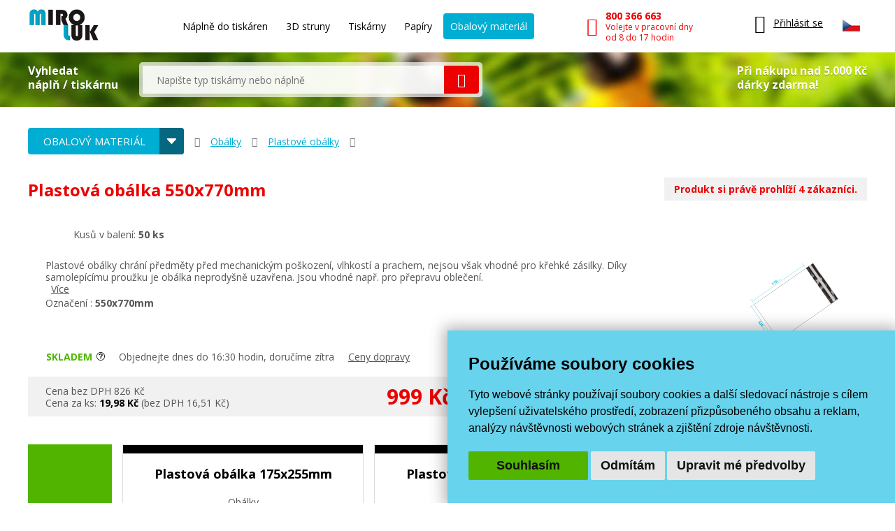

--- FILE ---
content_type: text/html; charset=windows-1250
request_url: https://www.miroluk.cz/eshop-plastova-obalka-550x770-mm.html
body_size: 15670
content:
<!DOCTYPE html>
<html lang="cs">
<head>

	<base href="https://www.miroluk.cz/">
	
		<script>
		(function(w) {
			var stack = [];
			var fnStack = {};
			w.jQuery = w.$ = function(fn) {
				stack.push(fn);
			};
			w.$.fn = fnStack;
			w.$$$ = function() {
				Object.keys(fnStack).forEach(function(index) {
					var val = fnStack[index];
					w.jQuery.fn[index] = val;
				});
				stack.forEach(function(fn) {
					try {
						fn.call(w);
					} catch (error) {
						console.error('Caught error in forequery handler: ', error);
					}
				});
				delete w.$$$;
			};
		})(window);
	</script>
	
<title>Plastová obálka 550x770mm | Miroluk</title>
	
<meta charset="windows-1250" /><link rel="shortcut icon" href="imgs/favicon.png" type="image/png" /><meta name="robots" content="index, follow" /><meta name="description" content="Plastová obálka 550x770mm (Plastové obálky) - Plastové obálky chrání předměty před mechanickým poškození, vlhkostí a&nbsp;prachem, nejsou však vhodné pro křehké zásilky. Díky samolepícímu proužku je obálka neprodyšně uzavřena. Jsou vhodné např. pro přepravu oblečení." />
<meta name="author" content="Miroluk s. r. o." />
<meta name="generator" content="CMS Animato (www.animato.cz)" />
<link rel='canonical' href='https://www.miroluk.cz/eshop-plastova-obalka-550x770-mm.html' />
<link rel='alternate' hreflang='sk' href='https://www.miroluk.sk/eshop-plastova-obalka-550x770-mm.html'  />
<meta http-equiv='content-language' content='cs'>

<script>window.pswpCssLnk="https://shared.animato.cz/imgs_system/photoswipe/default-skin/bundle.css";</script>

<style type="text/css">.formAutoValReady {font-style:italic; color:#666666;}</style>
<meta name="msvalidate.01" content="CDC7F4C5AFDAEFD9F2FF3301C92C9F7B" /><meta name="google-site-verification" content="HwNb342a4hq9teBgulRQIpEGMyMQFJ7UQbj0lg5PTkU" /><meta name="seznam-wmt" content="1gncJSBbHBTKpbqeIpvs1TD5aTCO2E0S" />
<meta property="og:image" content="https://www.miroluk.cz/files/mod_fb/9116-7565b1523a-ob-pl-550x770.png" />
<meta property="og:image:width" content="1200" />
<meta property="og:image:height" content="628" />
<link rel="image_src" href="https://www.miroluk.cz/files/thumbs/mod_eshop/produkty/ob-pl-550x770.84137733.png" />

<meta property="og:type" content="article" />
<meta property="og:site_name" content="Náplně a tonery do tiskáren" />
<meta property="og:title" content="Plastová obálka 550x770mm" />
<meta property="og:description" content="Plastová obálka 550x770mm (Plastové obálky) - Plastové obálky chrání předměty před mechanickým poškození, vlhkostí a&nbsp;prachem, nejsou však vhodné pro křehké zásilky. Díky samolepícímu proužku je obálka neprodyšně uzavřena. Jsou vhodné např. pro přepravu oblečení." />
<!-- Global site tag (gtag.js) - Google Analytics -->				
				<script>
					window.dataLayer = window.dataLayer || [];
					function gtag(){dataLayer.push(arguments);}
					gtag("consent", "default", {
						"ad_storage": "denied",
						"ad_user_data": "denied",
						"ad_personalization": "denied",
						"analytics_storage": "granted",
						"wait_for_update": 500,
					});
				</script>
				<script async src="https://www.googletagmanager.com/gtag/js?id=G-NMGM6PNS7P"></script>
				<script>
				
					gtag("js", new Date());
					
					// gtag("config", "G-0PGP67QF7Q");
					gtag("config", "G-NMGM6PNS7P");				  
					gtag("config", "AW-1026229829", {"allow_enhanced_conversions":true});			
					// gtag("config", "G-NMGM6PNS7P", { "debug_mode":false });  
				
				    try {
						let consentLevel = document.cookie.match(/cookie_consent_level=([^;]+)($|; )/)
						if (consentLevel && consentLevel[1]) {
							let levels = JSON.parse(decodeURIComponent(consentLevel[1]));
							gtag("consent", "update", {
								"ad_storage": levels["targeting"] ? "granted" : "denied",
								"ad_user_data": levels["functionality"] ? "granted" : "denied",
								"ad_personalization": levels["targeting"] ? "granted" : "denied",
								"analytics_storage": "granted",
								"functionality_storage": "granted",
								"personalization_storage": "granted",
								"security_storage": "granted",
							});
						}		  				 						
				    } catch (e) {
						console.error("Failed setting consent level", e);
				    }

				  
				</script>
			
<script defer data-domain="miroluk.cz" src="https://plausible.io/js/script.revenue.tagged-events.js"></script>

	

	<link rel="apple-touch-icon" sizes="180x180" href="/favicons/apple-touch-icon.png">
	<link rel="icon" type="image/png" sizes="32x32" href="/favicons/favicon-32x32.png">
	<link rel="icon" type="image/png" sizes="16x16" href="/favicons/favicon-16x16.png">
	<link rel="manifest" href="/favicons/site.webmanifest">
	<link rel="mask-icon" href="/favicons/safari-pinned-tab.svg" color="#00b9cf">
	<meta name="msapplication-TileColor" content="#00b9cf">
	<meta name="theme-color" content="#ffffff">

	<!--<script src="js/script.js"></script>-->
	<meta name="viewport" content="width=device-width">
	<meta name="format-detection" content="telephone=no" />	

	<link href="styles.css?ts=1746003314" media="all" rel="stylesheet" type="text/css" />
	<link href='//fonts.googleapis.com/css2?family=Open+Sans:wght@400;700&amp;display=swap' rel='stylesheet' type='text/css'>



</head>


<body>

	
<div class='header container'>

	<div class="logo">
		<a href="https://www.miroluk.cz/">
			<img src="imgs/logo.png" alt="MiroLuk logo" />
		</a>
	</div>

	<div class="space"></div>

	<div class='menu'>
		<ul class='list-nelist flexlist'>
			<li>
				<a href='https://www.miroluk.cz/naplne-do-tiskaren.html' >Náplně do tiskáren</a>
			</li>

						<li>
				<a href='eshop-kategorie-3d-struny.html' >
					3D struny					<!--
					<div class='new'>nové</div>
					-->
				</a>
			</li>

						<li>
				<a href='/tiskarny/'  >
					Tiskárny					
				</a>
			</li>
			
						<li>
				<a href='eshop-kategorie-papiry-fotopapiry.html' >
				Papíry				<!--
				<div class='new'>nové</div>
				-->
				</a>
			</li>

			<li>
				<a href='eshop-kategorie-obalovy-material.html'  class='active'>
				Obalový materiál
				</a>
			</li>
			
		</ul>
	</div>

	<div class="space"></div>

	<div class='phone'>
		<a href='tel:+420800366663'>
			<i class='icon mi-call'></i>
			<div class='text'>
				<div class="small-note">Zákaznická linka</div>
				<div class='main'>800 366 663</div>
				<div class='sub'>Volejte v pracovní dny<br />od 8 do 17 hodin</div>
			</div>
		</a>
	</div>

	<div class="space"></div>

	<div class="x-small unexpanded" id="xsmall-menu">

		<div class="base">

			<a href="#" id="xsmall-menu-toggle" title="Otevřít menu">
				<span class="icon-on">
					<i class="mi-menu"></i>
				</span>
				<span class="icon-off">
					<i class="mi-cross-circle-thin"></i>
				</span>

			</a>

		</div>

		<div class="popup">

			<div class='x-menu'>
				<a href='https://www.miroluk.cz/naplne-do-tiskaren.html' class='active'>Náplně do tiskáren</a>
				<a href='eshop-kategorie-3d-struny.html'>3D struny</a>
									<a href='eshop-kategorie-tiskarny.html'>Tiskárny</a>
								<a href='eshop-kategorie-papiry-fotopapiry.html'>Papíry</a>
				<a href='eshop-kategorie-obalovy-material.html'>Obalový materiál</a>
							</div>

			<div class='x-contacts'>
				<a href='tel:+420800366663'>
					<i class='icon mi-call'></i>
					<div class='text'>
						<div class='main'>800 366 663</div>
						<div class='sub'>Volejte v pracovní dny<br />od 8 do 17 hodin</div>
					</div>
				</a>
				<a href='mailto:info@miroluk.cz'>
					<i class='icon mi-letter'></i>
					<div class='text'>
						<div class='email'>info@miroluk.cz</div>
					</div>
				</a>
			</div>

			<div class="x-close">
				<a href="#" id="xsmall-close">Zavřit</a>
			</div>

		</div>

	</div>

	<div class='login unregistered'>
		<div class="base">
			<a href='users-login.html' title="Uživatelské menu">
				<i class="icon mi-user"></i>
				<div class="text">
					Přihlásit se
				</div>
			</a>
		</div>

		<div class="popup">
			<div class="users-form "><form action="users-login.html?backlink=" method="post"><table class="full" ><tr><td class="c">Login</td><td><input autocomplete="username" value="" type="text" name="username" class="input" /></td></tr><tr><td class="c">Heslo</td><td><input type="password" name="heslo" autocomplete="current-password" class="input" /></td></tr><tr><td colspan='2' class='persistent-login'><div class='users-persistent-wrapper'>
		<input type='checkbox'  name='persistent' value='1' id='users-persistent57475' />
		<label for='users-persistent57475'>Trvalé přihlášení</label>
		<div id='users-persistent-help57475' class='inv tmensi persistent-login-help'>Zaškrtnete-li toto políčko, pak zůstanete přihlášen i po vypnutí prohlížeče. Tuto funkci používejte pouze na svém soukromém počítači, se kterým pracujete pouze vy - nikdy ne na sdílených či veřejných počítačích (v knihovnách, kavárnách apod.).</div>
		</div></td></tr><tr><td></td><td class='button-cell'><input type="submit" value="Přihlásit" id="pf_button2" class="button button-grey "  onmouseover="this.className='button button-grey x'" onmouseout="this.className='button button-grey'"  /> </td></tr></table><div class="links"><div class="users-form-menu"><a href="users-novy.html" title="Nový účet">Nový účet</a></div><div class="users-form-menu"><a href="users-zapomenute.html" title="Zapomenuté heslo">Zapomenuté heslo</a></div></div></form><script type='text/javascript'>
	$(function() {
		$('#users-persistent57475').click(function() {
			var $th=$(this);
			window.setTimeout(function() {
				var $help=$('#users-persistent-help57475');
				if ($th.is(':checked')) $help.show();
				else $help.hide();
			},100);
		});
	})
	</script></div>		</div>
	</div>

	
	<div id="header-cart" class='cart empty '>
		<div class="base">
			<a href='eshop-kosik.html'>
				<div class="icon">
					<i class="mi-cart-filled"></i>
					<div class="number"></div>
				</div>
				<div class="price">
					0 Kč				</div>
			</a>
		</div>

		<div class="popup">
			<ul class="list-nelist">
							</ul>
			<div class="bottom">
				<div class="transport">
					Doprava a platba od 49 Kč				</div>
				<div class="totalprice">
					<div class="main">
						Celkem 0 Kč					</div>
					<div class="note">
						včetně DPH					</div>
				</div>
				<div class="finish">
					<a href='eshop-kosik.html' class="button button-red">Dokončit objednávku</a>
				</div>
			</div>
		</div>

	</div>

			<div class="lang-switcher">
			
			<div class="current">
				<img src='https://shared.animato.cz/imgs_system/vlajky/vlc1.png' alt='Čeština' title='Čeština' />			</div>

			<div class="popup">
								<a href="https://www.miroluk.cz/eshop-plastova-obalka-550x770-mm.html">
					<span class="flag">
						<img src='https://shared.animato.cz/imgs_system/vlajky/vlc1.png' alt='Čeština' title='Čeština' />					</span>
					<span class="name">
						Miroluk.cz					</span>
				</a>

								<a href="https://www.miroluk.sk/eshop-plastova-obalka-550x770-mm.html">
					<span class="flag">
						<img src='https://shared.animato.cz/imgs_system/vlajky/vlc4.png' alt='Slovenčina' title='Slovenčina' />					</span>
					<span class="name">
						Miroluk.sk					</span>
				</a>				

			</div>

		</div>
	
</div>

	
<div class="minisearch parrots-background parrots-strip">

	<div class="container box">

		<div class="search-part ">

			<div class="big-label ">
				Vyhledat<br />náplň / tiskárnu			</div>

			
			<div class="search search-width search-smaller">
				<form action="printers-search.html" method="get" id="search-form" aria-label="Vyhledávání">
					<div class="pair">
						<input type="text" value="" name="q" placeholder="Napište typ tiskárny nebo náplně" class="input">
						<button class="mi-search button button-red button-no-shadow" title="Vyhledat">
						</button>
						<span class="spinner"></span>
					</div>
				</form>
							</div>
		</div>

					<div class="gifts-info">
				<div class='text'>Při nákupu nad 5.000 Kč<br />dárky zdarma!</div>
				<div class="gifts gifts-popup clearfix">

	<div class='heading'>Při nákupu nad 5.000 Kč od nás obdržíte jeden z těchto dárků dle svého výběru.</div><div class='heading'>Originální náplně nad 5000 Kč</div><div class='items'><div class='item clearfix'><div class='image'><img src='https://www.miroluk.cz/files/thumbs/mod_gifts/tchibo.3664287175.png' alt='Káva' title='Káva' /></div><div class='texts'><div class='name'>Káva</div><div class='description'>Mletá káva Tchibo family 100 g</div></div></div></div><div class='heading'>Kompatibilní náplně nad 5000 Kč</div><div class='items'><div class='item clearfix'><div class='image'><img src='https://www.miroluk.cz/files/thumbs/mod_gifts/nescafe-classic-crema.3664287175.jpg' alt='Káva' title='Káva' /></div><div class='texts'><div class='name'>Káva</div><div class='description'>Instantní káva Nescafé Classic Crema 100 g</div></div></div></div><div class='heading'>Při nákupu nad 10.000 Kč od nás obdržíte jeden z těchto dárků dle svého výběru.</div><div class='heading'>Kompatibilní náplně nad 10000 Kč</div><div class='items'><div class='item clearfix'><div class='image'><img src='https://www.miroluk.cz/files/thumbs/mod_gifts/omv-poukazka.3664287175.jpg' alt='OMV poukázka' title='OMV poukázka' /></div><div class='texts'><div class='name'>OMV poukázka</div><div class='description'>Poukázka na pohonné hmoty v hodnotě 500Kč</div></div></div></div>
	<div class="arrow"></div>

</div>


			</div>
		

	</div>

	<script>$(function() { $("#search-form").initSearchForm(); })</script>

</div>

	




<nav class="breadcrumbs-popup container  product-mode ">
	
	<div class='nav-row'><a class='submenu-button' href='eshop-kategorie-obalovy-material.html'>Obalový materiál</a><span class='separator-arrow'><i class='mi-arrow-right'></i></span><a href='eshop-kategorie-obalky.html' class='mezo'>Obálky</a><span class='separator-arrow'><i class='mi-arrow-right'></i></span><a href='eshop-kategorie-plastove-obalky.html' class='mezo'>Plastové obálky</a><span class='separator-arrow'><i class='mi-arrow-right'></i></span><h1 class='breadcrumbs-h1 red-h1 page-h1  breadcrumbs-h1-product'>Plastová obálka 550x770mm</h1><div class='nav-popup invisible'><div class="column"><div class="main-cat"><a href="eshop-kategorie-obalky.html"><img src="files/ikony_kategorii/icon-obalky-1210-c.svg" alt="Category icon" class="icon" />Obálky</a></div><ul><li><a href="eshop-kategorie-bublinkove-obalky.html">Bublinkové obálky</a></li><li><a href="eshop-kategorie-bezpecnostni-obalky.html">Bezpečnostní obálky</a></li><li><a href="eshop-kategorie-plastove-obalky.html">Plastové obálky</a></li><li><a href="eshop-kategorie-dopisni-obalky.html">Dopisní obálky</a></li></ul></div><div class="column"><div class="main-cat"><a href="eshop-kategorie-kartonove-krabice.html"><img src="files/ikony_kategorii/icon-kartony-1212-c.svg" alt="Category icon" class="icon" />Kartonové krabice</a></div><ul><li><a href="eshop-kategorie-kartonove-krabice-3vvl.html">Kartonové krabice 3VVL</a></li><li><a href="eshop-kategorie-kartonove-krabice-5vvl.html">Kartonové krabice 5VVL</a></li><li><a href="eshop-kategorie-archivacni-krabice.html">Archivační krabice</a></li></ul></div><div class="column"><div class="main-cat"><a href="eshop-kategorie-lepici-pasky.html"><img src="files/ikony_kategorii/icon-lepicipasky-1213-c.svg" alt="Category icon" class="icon" />Lepicí pásky</a></div><ul><li><a href="eshop-kategorie-polypropylenove-lepici-pasky.html">Polypropylenové lepící pásky</a></li><li><a href="eshop-kategorie-krepove-lepici-pasky.html">Krepové lepící pásky</a></li><li><a href="eshop-kategorie-oboustranne-lepici-pasky.html">Oboustranné lepící pásky</a></li></ul></div><div class="column"><div class="main-cat"><a href="eshop-kategorie-folie.html"><img src="files/ikony_kategorii/icon-folie-1211-c.svg" alt="Category icon" class="icon" />Fólie</a></div><ul><li><a href="eshop-kategorie-bublinkove-folie.html">Bublinkové fólie</a></li><li><a href="eshop-kategorie-stretch-folie.html">Stretch fólie</a></li></ul></div></div></div><script>
	$(function() {
		$(".breadcrumbs-popup").initSubmenuPopup();
	});
	</script>
</nav>

<div itemscope itemtype="http://schema.org/Product"> 


<div class="container">

	<div class="product-detail" id="product-detail-main-part">

		<meta itemprop="name" content="Plastová obálka 550x770mm" /><meta itemprop="mpn" content="OBPL-8" /><meta itemprop="gtin" content="8595691225204" />
		<div class="left-part ">

            <div class="base-info">
                <div itemprop="brand" itemtype="https://schema.org/Brand" itemscope><meta itemprop="name" content="" /></div>	            

	            

	            
	            <div class="volume">


		                		                		                    <div class="volume-line">
		                        Kusů v balení:
										                        <strong>50 ks</strong>
		                    </div>
		                		                
                </div>

			
            </div>

            <div class="description">

	            

				<div itemprop='description'>Plastové obálky chrání předměty před mechanickým poškození, vlhkostí a&nbsp;prachem, nejsou však vhodné pro křehké zásilky. Díky samolepícímu proužku je obálka neprodyšně uzavřena. Jsou vhodné např. pro přepravu oblečení.</div> &nbsp; <a href='#long-description' id='read-more'>Více</a>	                    <h2 class="oznaceni heading-no-effect">
	                        Označení							:
	                        <strong itemprop="sku">550x770mm</strong>
	                    </h2>
	                            </div>

            <div class="delivery">

	            
		            		            <div class="delivery-bubble-pos">
			            <div class="delivery-bubble ">
				            <div class="stocks-table">
					            <div class="stocks-row">
						            <div class="stock-name">Centrální sklad</div>
						            <div class="stock-status stock-status--positive">
							            Skladem						            </div>
						            					            </div>
					            <div class="stocks-row">
						            <div class="stock-name">Prodejna Plzeň</div>
						            <div class="stock-status stock-status--negative">
							            ve čtvrtek						            </div>
					            </div>	
					            				            </div>
				            <div class="delivery-arrow"></div>
			            </div>

		            </div>

	            
                <div class="stock positive">
                    Skladem                </div>
				<div class="timing">
						Objednejte dnes do 16:30 hodin, doručíme zítra
					</div>                <div class="prices">
                    <a id="bubblelink2" target="_blank" href="ceny-dopravy.html">Ceny dopravy</a>
                </div>
	                        </div>

            <div class="buy-row" itemprop="offers" itemscope itemtype="http://schema.org/Offer">

                <link itemprop="availability" href="http://schema.org/InStock" />
                <meta itemprop="priceCurrency" content="CZK" />
    			<meta itemprop="price" content="999" />
    			<meta itemprop="url" content="https://www.miroluk.cz/eshop-plastova-obalka-550x770-mm.html" />
    			<meta itemprop="priceValidUntil" content="2036-01-19" />

                <div class="alt-prices">
						                    <div class="no-vat-price">
	                        Cena bez DPH 826 Kč	                    </div>

	                


					
																	
							<div>
							Cena za ks:
							<strong>19,98 Kč</strong>
							(bez DPH 16,51 Kč)
							</div>
						
					
                </div>
                <div class="main-price">
                    999 Kč                </div>

									<div class="buy-box" id="prod-detail-buy">
						<form action="eshop-kosik.html?pridat=9116" class="buy-box-form">
							<div class="box">
								<div class="number">
									<div class="number-input">
										<input type="number" name="pocet" value="1" title="Počet kusů k nákupu" />
										<span class="unit">ks</span>
									</div><div class="spinner">
										<button title="Zvýšit počet" type="button" data-value="1"><i class="mi-arrow-up"></i></button>
										<button title="Snížit počet" type="button" data-value="-1"><i class="mi-arrow-down"></i></button>
									</div>
								</div>
								<div class="main-button">
									<button type="submit" class="button button-red blue-hover">
										<i class="mi-shopping-cart"></i>
										Přidat do košíku									</button>
								</div>
							</div>
						</form>
					</div>
				            </div>

        </div>

		<div class="image  ">
            <a href='https://www.miroluk.cz/files/thumbs/mod_eshop/produkty/ob-pl-550x770.84137733.png' title='Plastová obálka 550x770mm' rel='pswp' data-pswp-size='1000;866' data-pswp-group='eshop'><img src='https://www.miroluk.cz/files/thumbs/mod_eshop/produkty/ob-pl-550x770.816278781.png' alt='Plastová obálka 550x770mm' title='Plastová obálka 550x770mm' itemprop='image'  /></a>							<div class='image-note'>Obrázek je ilustrativní.</div>
			        </div>

		
        <div class="productlist-color-row">
			        </div>


	    <div class="prod-stat-text prod-stat-text--animated">Produkt si právě prohlíží 4 zákazníci.</div>


        <script>
        $(function() {
            $("#prod-detail-buy").initProductListBig();
			$("#read-more").initReadMore();
			$("#prod-detail-buy").find("form").ajaxKosik({
				"loadingTarget": ".main-button button",
				"loadingClass": "loading",
				"onShow": function() {
					$("#header-cart.empty").removeClass("empty");
					$("#header-cart").addClass("modified");
				}
			});
			$("#bubblelink").initBubbleLink();
			$("#bubblelink2").initBubbleLink({bigger:true});
        });
        </script>

    </div>

</div>



	




		

		<div class="more-colours" id="more-colours">
			<div class="container">

				<div class="box">

					<div class="board">
						<div>
							Podobné zboží						</div>
						<div class="arrow"></div>
					</div>

					
						<div class="product-similar color-black">
							<a href="eshop-plastova-obalka-175x255-mm.html">
								<div class="name ">
									Plastová obálka 175x255mm</div>
								<div class="brand">
									Obálky
								</div>
								<div class="image">
									<img src='https://www.miroluk.cz/files/thumbs/mod_eshop/produkty/ob-pl-175x255.2140966108.png' alt='Plastová obálka 175x255mm' title='Plastová obálka 175x255mm'  />
								</div>
								<div class="price">
									289 Kč
								</div>
								<div class="main-button">
									<form action="eshop-kosik.html?pridat=9057" method="post">
										<button type="submit" class="button button-red blue-hover">
											<i class="mi-shopping-cart"></i>
											Přidat do košíku
										</button>
									</form>
								</div>
								<div class="productlist-color-row"><div class='black'></div>
								</div>
							</a>
						</div>
						
						<div class="product-similar color-black">
							<a href="eshop-plastova-obalka-225x325-mm.html">
								<div class="name ">
									Plastová obálka 225x325mm</div>
								<div class="brand">
									Obálky
								</div>
								<div class="image">
									<img src='https://www.miroluk.cz/files/thumbs/mod_eshop/produkty/ob-pl-225x325.2140966108.png' alt='Plastová obálka 225x325mm' title='Plastová obálka 225x325mm'  />
								</div>
								<div class="price">
									409 Kč
								</div>
								<div class="main-button">
									<form action="eshop-kosik.html?pridat=9058" method="post">
										<button type="submit" class="button button-red blue-hover">
											<i class="mi-shopping-cart"></i>
											Přidat do košíku
										</button>
									</form>
								</div>
								<div class="productlist-color-row"><div class='black'></div>
								</div>
							</a>
						</div>
						
						<div class="product-similar color-black">
							<a href="eshop-plastova-obalka-240x350mm.html">
								<div class="name ">
									Plastová obálka 240x350mm</div>
								<div class="brand">
									Obálky
								</div>
								<div class="image">
									<img src='https://www.miroluk.cz/files/thumbs/mod_eshop/produkty/ob-pl-240x350.2140966108.png' alt='Plastová obálka 240x350mm' title='Plastová obálka 240x350mm'  />
								</div>
								<div class="price">
									449 Kč
								</div>
								<div class="main-button">
									<form action="eshop-kosik.html?pridat=9059" method="post">
										<button type="submit" class="button button-red blue-hover">
											<i class="mi-shopping-cart"></i>
											Přidat do košíku
										</button>
									</form>
								</div>
								<div class="productlist-color-row"><div class='black'></div>
								</div>
							</a>
						</div>
						
						<div class="product-similar color-black">
							<a href="eshop-plastova-obalka-325x425-mm.html">
								<div class="name ">
									Plastová obálka 325x425mm</div>
								<div class="brand">
									Obálky
								</div>
								<div class="image">
									<img src='https://www.miroluk.cz/files/thumbs/mod_eshop/produkty/ob-pl-325x425.2140966108.png' alt='Plastová obálka 325x425mm' title='Plastová obálka 325x425mm'  />
								</div>
								<div class="price">
									699 Kč
								</div>
								<div class="main-button">
									<form action="eshop-kosik.html?pridat=9074" method="post">
										<button type="submit" class="button button-red blue-hover">
											<i class="mi-shopping-cart"></i>
											Přidat do košíku
										</button>
									</form>
								</div>
								<div class="productlist-color-row"><div class='black'></div>
								</div>
							</a>
						</div>
						
						<div class="product-similar color-black">
							<a href="eshop-plastova-obalka-350x450-mm.html">
								<div class="name ">
									Plastová obálka 350x450mm</div>
								<div class="brand">
									Obálky
								</div>
								<div class="image">
									<img src='https://www.miroluk.cz/files/thumbs/mod_eshop/produkty/ob-pl-350x450.2140966108.png' alt='Plastová obálka 350x450mm' title='Plastová obálka 350x450mm'  />
								</div>
								<div class="price">
									769 Kč
								</div>
								<div class="main-button">
									<form action="eshop-kosik.html?pridat=9079" method="post">
										<button type="submit" class="button button-red blue-hover">
											<i class="mi-shopping-cart"></i>
											Přidat do košíku
										</button>
									</form>
								</div>
								<div class="productlist-color-row"><div class='black'></div>
								</div>
							</a>
						</div>
						
						<div class="product-similar color-black">
							<a href="eshop-plastova-obalka-650x450-mm.html">
								<div class="name ">
									Plastová obálka 650x450mm</div>
								<div class="brand">
									Obálky
								</div>
								<div class="image">
									<img src='https://www.miroluk.cz/files/thumbs/mod_eshop/produkty/ob-pl-650x450.2140966108.png' alt='Plastová obálka 650x450mm' title='Plastová obálka 650x450mm'  />
								</div>
								<div class="price">
									769 Kč
								</div>
								<div class="main-button">
									<form action="eshop-kosik.html?pridat=9117" method="post">
										<button type="submit" class="button button-red blue-hover">
											<i class="mi-shopping-cart"></i>
											Přidat do košíku
										</button>
									</form>
								</div>
								<div class="productlist-color-row"><div class='black'></div>
								</div>
							</a>
						</div>
						
						<div class="product-similar color-black">
							<a href="eshop-plastova-obalka-400x500-mm.html">
								<div class="name ">
									Plastová obálka 400x500mm</div>
								<div class="brand">
									Obálky
								</div>
								<div class="image">
									<img src='https://www.miroluk.cz/files/thumbs/mod_eshop/produkty/ob-pl-400x500.2140966108.png' alt='Plastová obálka 400x500mm' title='Plastová obálka 400x500mm'  />
								</div>
								<div class="price">
									959 Kč
								</div>
								<div class="main-button">
									<form action="eshop-kosik.html?pridat=9114" method="post">
										<button type="submit" class="button button-red blue-hover">
											<i class="mi-shopping-cart"></i>
											Přidat do košíku
										</button>
									</form>
								</div>
								<div class="productlist-color-row"><div class='black'></div>
								</div>
							</a>
						</div>
						
						<div class="product-similar color-black">
							<a href="eshop-plastova-obalka-450x550-mm.html">
								<div class="name ">
									Plastová obálka 450x550mm</div>
								<div class="brand">
									Obálky
								</div>
								<div class="image">
									<img src='https://www.miroluk.cz/files/thumbs/mod_eshop/produkty/ob-pl-450x550.2140966108.png' alt='Plastová obálka 450x550mm' title='Plastová obálka 450x550mm'  />
								</div>
								<div class="price">
									1.149 Kč
								</div>
								<div class="main-button">
									<form action="eshop-kosik.html?pridat=9115" method="post">
										<button type="submit" class="button button-red blue-hover">
											<i class="mi-shopping-cart"></i>
											Přidat do košíku
										</button>
									</form>
								</div>
								<div class="productlist-color-row"><div class='black'></div>
								</div>
							</a>
						</div>
						


				</div>

				<div class="show-more">
					<a href='#'>Zobrazit další (celkem 8)</a>
				</div>

			</div>
		</div>

		<script>
			$(function() {
				$("#more-colours form").ajaxKosik({
					"loadingClass": "loading",
					"loadingTarget": "button[type=submit]",
					"onShow": function() {
						$("#header-cart.empty").removeClass("empty");
						$("#header-cart").addClass("modified");
					}
				});
				$("#more-colours").initMoreColours();
			});
		</script>

	





	
	<div class="product-info-footer no-more-printers">

		<div class='container'>
			<div class="container box">

				
				<div class="question">

					


<form action="forms-send-2.html" method="post" novalidate="novalidate" id="form89326"   >
	<input name="akce" value="send" type="hidden" />
	<div class='forms-nadpis-formulare'><div class="">Máte dotaz na prodejce?</div></div>		<div class="form" style=''>
		

	<table class='forms-table full'>
	
<tr class='forms-radek forms-radek-1 forms-tr-povinne '><td class='forms-levy forms-popis' style='width:70px'><label for='formp_30004'>Jméno</label>&nbsp;*</td><td class='forms-pravy forms-prvek forms-td-povinne' id='forms-td-of-formp_30004'><div class='forms-position-wrapper'><input name="formp_30004" type="text" id="formp_30004" class="forms-input  input-povinne" />
<script type='text/javascript'>
$(function() { ;(function() {this.animatoFullWidthInput();;}).call($("#formp_30004"));;; $("#formp_30004").attr('autocomplete',"off").animatoFormsInputValidace({"regExp":"^.+$","regExpModifikatory":"im","text":"Zadejte pros\u00edm sv\u00e9 jm\u00e9no","textTrida":"forms-invalid-popup forms-popup-validace-top","textPozice":{"my":"left bottom","at":"left top","offset":"0px -11px"},"textPoziceRel":true,"indikator":"","trida":"forms-invalid","fnName":"","stavy":["https:\/\/shared.animato.cz\/imgs_system\/","valid-0.png","valid-1.png","valid-2.png"],"povinne":true,"priPsani":true}); }); </script></div></td></tr>
<tr class='forms-radek forms-radek-2 forms-tr-povinne '><td class='forms-levy forms-popis' style='width:70px'><label for='formp_30005'>E-mail</label>&nbsp;*</td><td class='forms-pravy forms-prvek forms-td-povinne' id='forms-td-of-formp_30005'><div class='forms-position-wrapper'><input name="formp_30005" type="email" id="formp_30005" class="forms-input  input-povinne" />
<script type='text/javascript'>
$(function() { ;(function() {this.animatoFullWidthInput();;}).call($("#formp_30005"));;; $("#formp_30005").attr('autocomplete',"off").animatoFormsInputValidace({"regExp":"^[A-Z0-9._%+-]+@[A-Z0-9.-]+\\.[A-Z]{2,4}$","regExpModifikatory":"im","text":"Zadejte pros\u00edm platnou e-mailovou adresu.","textTrida":"forms-invalid-popup forms-popup-validace-top","textPozice":{"my":"left bottom","at":"left top","offset":"0px -11px"},"textPoziceRel":true,"indikator":"","trida":"forms-invalid","fnName":"","stavy":["https:\/\/shared.animato.cz\/imgs_system\/","valid-0.png","valid-1.png","valid-2.png"],"povinne":true,"priPsani":true}); }); </script></div></td></tr>
<tr class='forms-radek forms-radek-3  '><td class='forms-levy forms-popis' style='width:70px'><label for='formp_30006'>Telefon</label></td><td class='forms-pravy forms-prvek' id='forms-td-of-formp_30006'><div class='forms-position-wrapper'><input name="formp_30006" type="text" id="formp_30006" class="forms-input " />
<script type='text/javascript'>
$(function() { ;(function() {this.animatoFullWidthInput();;}).call($("#formp_30006"));;; $("#formp_30006").attr('autocomplete',"off").animatoFormsInputValidace({"regExp":"^((\\+|00)\\d{1,4})?\\\/?\\d{3}[\\s\\-\\\/]?\\d{3}[\\s\\-]?\\d{3}$","regExpModifikatory":"im","text":"Je toto skute\u010dn\u011b telefonn\u00ed \u010d\u00edslo?","textTrida":"forms-warning-popup forms-popup-validace-top","textPozice":{"my":"left bottom","at":"left top","offset":"0px -11px"},"textPoziceRel":true,"indikator":"","trida":"forms-invalid","fnName":"","stavy":["https:\/\/shared.animato.cz\/imgs_system\/","valid-0.png","valid-1.png","valid-2.png"],"povinne":false,"priPsani":true}); }); </script></div></td></tr>
<tr class='forms-radek forms-radek-4  forms-tr-hidden'><td colspan='2' class='forms-siroky'><div class='forms-position-wrapper'><input type='hidden' name='formp_60008' id='formp_60008' value='Plastová obálka 550x770mm - &lt;a href=&#039;https://www.miroluk.cz/eshop-plastova-obalka-550x770-mm.html&#039;&gt;Plastová obálka 550x770mm&lt;/a&gt;'  /></div></td></tr>
<tr class='forms-radek forms-radek-5 forms-tr-povinne '><td class='forms-levy forms-popis' style='width:70px'><label for='formp_30007'>Dotaz</label>&nbsp;*</td><td class='forms-pravy forms-prvek forms-td-povinne' id='forms-td-of-formp_30007'><div class='forms-position-wrapper'><textarea name="formp_30007" id="formp_30007" class="forms-textarea  input-povinne" style="height: 100px; " ></textarea>
<script type='text/javascript'>
$(function() { ;(function() {this.animatoFullWidthInput();;}).call($("#formp_30007"));;; $("#formp_30007").attr('autocomplete',"off").animatoFormsInputValidace({"regExp":"^.+$","regExpModifikatory":"im","text":"Vypl\u0148te pros\u00edm sv\u016fj dotaz.","textTrida":"forms-invalid-popup forms-popup-validace-bottom","textPozice":{"my":"left top","at":"left bottom","offset":"0px 11px"},"textPoziceRel":true,"indikator":"","trida":"forms-invalid","fnName":"","stavy":["https:\/\/shared.animato.cz\/imgs_system\/","valid-0.png","valid-1.png","valid-2.png"],"povinne":true,"priPsani":true}); }); </script></div></td></tr>	</table>


	<div class='forms-info-povinne'>* Povinný údaj</div><div class='forms-submit-button'><input type="submit" value="Odeslat" id="form89326_submit" class="button button-grey "  onmouseover="this.className='button button-grey x'" onmouseout="this.className='button button-grey'" style='background-color: #777777' /> </div>	</div>
	
	
	
</form>

<script type="text/javascript">
$(function() {
	
	$("#form89326").submit(function() {
		var valid=$(this).animatoIsValid(true);
		if (!valid["stav"]) {
			$(this).addClass("spatne-vyplneny-formular");
			var nevalidni=valid["nevalidni"][0];
			if (nevalidni) {
				//location="#"+$(nevalidni).attr("id");
				$.scrollTo(nevalidni,300);
			}
						if (window.opti) {
				window.opti._trackEvent("forms","send-invalid","2 - Máte dotaz na prodejce?");
				$.each(valid.nevalidni, function(i, r) {
					var $input = $(r);
					var id = $input.attr("id");
					var $label = $("label[for='"+id+"']");
					var fieldName = "";
					if ($label.length) {
						fieldName = $label.text();
					} else if ($input.attr("placeholder")) {
						fieldName = $input.attr("placeholder");
					} else if ($input.attr("name")) {
						fieldName = $input.attr("name");
					} else {
						fieldName = id;
					}
					if (fieldName) {
						window.opti._trackEvent("forms","send-invalid-field","2 - Máte dotaz na prodejce? - "+fieldName);
					}
				})
			}
						return false;
		} else {
			$(this).removeClass("spatne-vyplneny-formular");
			$(this).find(".forms-warning-popup, .formsInputIndicator").stop(true).hide();
			$(this).find(".forms-invalid").removeClass("forms-invalid");
						if (window.opti && !$(this).is(".ga-submitted")) {
				$(this).addClass("ga-submitted");
				window.opti._trackEvent("forms","send-valid","2 - Máte dotaz na prodejce?");
				var $f=$(this);
				window.setTimeout(function() {
					$f.submit();
				},1000); // Fix for mobile safari and android browsers
				return false;
			}
					}
	}).animatoAntiSpam();

			$("#form89326").animatoIndikatorOdesilani('loading','Odesílám...');
	});
</script>


					
				</div>

			</div>

			<div class="container about">

				<h2 id='long-description'>
				Přečtěte si více o obálkách 				Plastová obálka 550x770mm</h2>

				

				<div itemprop="description">
				<div>Plastové obálky chrání předměty před mechanickým poškození, vlhkostí a&nbsp;prachem, nejsou však vhodné pro křehké zásilky. Díky samolepícímu proužku je obálka neprodyšně uzavřena. Jsou vhodné např. pro přepravu oblečení.</div>				</div>

				<div class="cleaner"></div>



			</div>

		</div><div class='cleaner'></div>
	</div>


	


	<div class="container c-shop-link cms-content cms-content--no-margins">

	<h2>Osobní odběr na pobočce Miroluk zdarma</h2>

	<div class="box">

		<div class="map">
			<img
				src="imgs/cz-pobocky1.png"
				srcset="imgs/cz-pobocky1.png 100w, imgs/cz-pobocky1-2x.png 200w,"
				sizes="100px"
				alt="Prodejny tonerů a náplní do tiskáren v Plzni"
			>
		</div>

		<div class="text">
			Vyzvedněte si svoji objednávku zdarma na
						<a href="prodejna-naplni-do-tiskaren-plzen.html">prodejně tonerů v Plzni</a>
			a ušetřete za dopravu.
		</div>

	</div>
	<p class="">
	</p>

</div>

	<div class="heureka-reviews container">

		<div class="h2">Co zákazníci říkají</div>
		<div class="heureka-recenze">


			<div class="recenze recenze-eshop box" itemprop="review" itemscope itemtype="http://schema.org/Review">

				<div class="author">
					<div class="icon">
						<i class="heurekaRecenzeIcons-head"></i>
					</div>

											<div class="name" itemprop="author" itemtype="https://schema.org/Person" itemscope><span itemprop="name">Lucie P.</span></div>
					
					<div class="date" itemprop="datePublished" content="2025-12-02">
						2. 12. 2025					</div>

											<div class="score" itemprop="reviewRating" itemscope itemtype="http://schema.org/Rating">
							<div class="percentage">
								<meta itemprop="worstRating" content="0" />
								<meta itemprop="bestRating" content="100" />
								<span class="number" itemprop="ratingValue">100</span>
								%
							</div>
							<div class="stars">
								<span class="star star-full"></span><span class="star star-full"></span><span class="star star-full"></span><span class="star star-full"></span><span class="star star-full"></span>							</div>
						</div>
									</div>

				<div class="summary">

											<div class="score">
							<div class="stars">
								<span class="star star-full"></span><span class="star star-full"></span><span class="star star-full"></span><span class="star star-full"></span><span class="star star-full"></span>							</div>
							<div class="score-label">
								Kvalita dopravy
							</div>
						</div>
					
											<div class="score">
							<div class="stars">
								<span class="star star-full"></span><span class="star star-full"></span><span class="star star-full"></span><span class="star star-full"></span><span class="star star-full"></span>							</div>
							<div class="score-label">
								Rychlost dodání
							</div>
						</div>
					
					
											<div class="score">
							<div class="stars">
								<span class="star star-full"></span><span class="star star-full"></span><span class="star star-full"></span><span class="star star-full"></span><span class="star star-full"></span>							</div>
							<div class="score-label">
								Komunikace
							</div>
						</div>
					
				</div>

				<div class="texts" itemprop="reviewBody">
					<div class="main">
						Jelikož se blíží Vánoce, tak zásilka dorazila trochu později. Jindy to bývá do 24 hodin od objednání. 
Barvy do tiskárny tu už objednávám několik let a vždy jsem spokojená.					</div>
					<ul class="texts-list pros">
						<li>Snadné vyhledávání produktů.</li>					</ul>
					<ul class="texts-list cons">
						<li>Nic</li>					</ul>

					
				</div>

			</div>


		
			<div class="recenze recenze-eshop box" itemprop="review" itemscope itemtype="http://schema.org/Review">

				<div class="author">
					<div class="icon">
						<i class="heurekaRecenzeIcons-head"></i>
					</div>

											<div class="name" itemprop="author" itemtype="https://schema.org/Person" itemscope><span itemprop="name">Taťána H.</span></div>
					
					<div class="date" itemprop="datePublished" content="2025-10-10">
						10. 10. 2025					</div>

											<div class="score" itemprop="reviewRating" itemscope itemtype="http://schema.org/Rating">
							<div class="percentage">
								<meta itemprop="worstRating" content="0" />
								<meta itemprop="bestRating" content="100" />
								<span class="number" itemprop="ratingValue">100</span>
								%
							</div>
							<div class="stars">
								<span class="star star-full"></span><span class="star star-full"></span><span class="star star-full"></span><span class="star star-full"></span><span class="star star-full"></span>							</div>
						</div>
									</div>

				<div class="summary">

											<div class="score">
							<div class="stars">
								<span class="star star-full"></span><span class="star star-full"></span><span class="star star-full"></span><span class="star star-full"></span><span class="star star-full"></span>							</div>
							<div class="score-label">
								Kvalita dopravy
							</div>
						</div>
					
											<div class="score">
							<div class="stars">
								<span class="star star-full"></span><span class="star star-full"></span><span class="star star-full"></span><span class="star star-full"></span><span class="star star-full"></span>							</div>
							<div class="score-label">
								Rychlost dodání
							</div>
						</div>
					
					
											<div class="score">
							<div class="stars">
								<span class="star star-full"></span><span class="star star-full"></span><span class="star star-full"></span><span class="star star-full"></span><span class="star star-full"></span>							</div>
							<div class="score-label">
								Komunikace
							</div>
						</div>
					
				</div>

				<div class="texts" itemprop="reviewBody">
					<div class="main">
											</div>
					<ul class="texts-list pros">
						<li>výhodná cena</li><li>výběr zboží</li><li>rychlost dodání</li><li>doprava zdarma</li><li>komunikace</li>					</ul>
					<ul class="texts-list cons">
											</ul>

					
				</div>

			</div>


		
			<div class="recenze recenze-eshop box" itemprop="review" itemscope itemtype="http://schema.org/Review">

				<div class="author">
					<div class="icon">
						<i class="heurekaRecenzeIcons-head"></i>
					</div>

											<div class="name" itemprop="author" itemtype="https://schema.org/Person" itemscope><span itemprop="name">Jaroslav G.</span></div>
					
					<div class="date" itemprop="datePublished" content="2025-10-01">
						1. 10. 2025					</div>

											<div class="score" itemprop="reviewRating" itemscope itemtype="http://schema.org/Rating">
							<div class="percentage">
								<meta itemprop="worstRating" content="0" />
								<meta itemprop="bestRating" content="100" />
								<span class="number" itemprop="ratingValue">100</span>
								%
							</div>
							<div class="stars">
								<span class="star star-full"></span><span class="star star-full"></span><span class="star star-full"></span><span class="star star-full"></span><span class="star star-full"></span>							</div>
						</div>
									</div>

				<div class="summary">

											<div class="score">
							<div class="stars">
								<span class="star star-full"></span><span class="star star-full"></span><span class="star star-full"></span><span class="star star-full"></span><span class="star star-full"></span>							</div>
							<div class="score-label">
								Kvalita dopravy
							</div>
						</div>
					
											<div class="score">
							<div class="stars">
								<span class="star star-full"></span><span class="star star-full"></span><span class="star star-full"></span><span class="star star-full"></span><span class="star star-full"></span>							</div>
							<div class="score-label">
								Rychlost dodání
							</div>
						</div>
					
					
											<div class="score">
							<div class="stars">
								<span class="star star-full"></span><span class="star star-full"></span><span class="star star-full"></span><span class="star star-full"></span><span class="star star-half"></span>							</div>
							<div class="score-label">
								Komunikace
							</div>
						</div>
					
				</div>

				<div class="texts" itemprop="reviewBody">
					<div class="main">
						Rychlé dodání zásilky, prodejce odborně poradí a nabídne zákazníkovi přesně ten produkt dle jeho požadavku, moc dobrý servis ze strany prodejce. Doporučuji všem kupujícím :-)					</div>
					<ul class="texts-list pros">
											</ul>
					<ul class="texts-list cons">
											</ul>

					
				</div>

			</div>


		
			<div class="recenze recenze-eshop box" itemprop="review" itemscope itemtype="http://schema.org/Review">

				<div class="author">
					<div class="icon">
						<i class="heurekaRecenzeIcons-head"></i>
					</div>

											<div class="name" itemprop="author" itemtype="https://schema.org/Person" itemscope><span itemprop="name">Jan P.</span></div>
					
					<div class="date" itemprop="datePublished" content="2025-08-11">
						11. 8. 2025					</div>

											<div class="score" itemprop="reviewRating" itemscope itemtype="http://schema.org/Rating">
							<div class="percentage">
								<meta itemprop="worstRating" content="0" />
								<meta itemprop="bestRating" content="100" />
								<span class="number" itemprop="ratingValue">100</span>
								%
							</div>
							<div class="stars">
								<span class="star star-full"></span><span class="star star-full"></span><span class="star star-full"></span><span class="star star-full"></span><span class="star star-full"></span>							</div>
						</div>
									</div>

				<div class="summary">

					
					
					
											<div class="score">
							<div class="stars">
								<span class="star star-full"></span><span class="star star-full"></span><span class="star star-full"></span><span class="star star-full"></span><span class="star star-full"></span>							</div>
							<div class="score-label">
								Komunikace
							</div>
						</div>
					
				</div>

				<div class="texts" itemprop="reviewBody">
					<div class="main">
						Objednané náplně tiskárny byly dodány promtně. Děkujeme					</div>
					<ul class="texts-list pros">
											</ul>
					<ul class="texts-list cons">
											</ul>

					
				</div>

			</div>


		
			<div class="recenze recenze-eshop box" itemprop="review" itemscope itemtype="http://schema.org/Review">

				<div class="author">
					<div class="icon">
						<i class="heurekaRecenzeIcons-head"></i>
					</div>

											<div class="name" itemprop="author" itemtype="https://schema.org/Person" itemscope><span itemprop="name">Miroslav T.</span></div>
					
					<div class="date" itemprop="datePublished" content="2025-05-29">
						29. 5. 2025					</div>

											<div class="score" itemprop="reviewRating" itemscope itemtype="http://schema.org/Rating">
							<div class="percentage">
								<meta itemprop="worstRating" content="0" />
								<meta itemprop="bestRating" content="100" />
								<span class="number" itemprop="ratingValue">100</span>
								%
							</div>
							<div class="stars">
								<span class="star star-full"></span><span class="star star-full"></span><span class="star star-full"></span><span class="star star-full"></span><span class="star star-full"></span>							</div>
						</div>
									</div>

				<div class="summary">

											<div class="score">
							<div class="stars">
								<span class="star star-full"></span><span class="star star-full"></span><span class="star star-full"></span><span class="star star-full"></span><span class="star star-full"></span>							</div>
							<div class="score-label">
								Kvalita dopravy
							</div>
						</div>
					
											<div class="score">
							<div class="stars">
								<span class="star star-full"></span><span class="star star-full"></span><span class="star star-full"></span><span class="star star-full"></span><span class="star star-full"></span>							</div>
							<div class="score-label">
								Rychlost dodání
							</div>
						</div>
					
					
											<div class="score">
							<div class="stars">
								<span class="star star-full"></span><span class="star star-full"></span><span class="star star-full"></span><span class="star star-full"></span><span class="star star-full"></span>							</div>
							<div class="score-label">
								Komunikace
							</div>
						</div>
					
				</div>

				<div class="texts" itemprop="reviewBody">
					<div class="main">
						Tisk funguje zatím bez problému					</div>
					<ul class="texts-list pros">
						<li>Rychlost a cena</li>					</ul>
					<ul class="texts-list cons">
											</ul>

					
				</div>

			</div>


		
</div>

		<div class="heureka-reviews__about">
			<span class="heureka-reviews__about-link" onclick="document.querySelector('#heureka-recenze-show').classList.toggle('heureka-reviews__about-expanded--hidden'); return false;">
				Odkud jsou tyto recenze?
			</span>
			<div class="heureka-reviews__about-expanded heureka-reviews__about-expanded--hidden" id="heureka-recenze-show">
				<p>Tyto recenze zákazníků přebíráme ze serveru <strong>Heureka.cz</strong>. Ten zasílá zákazníkům,
					kteří u nás nakoupili, dotazník, prostřednictvím kterého mohou náš obchod ohodnotit, popsat svůj zážitek
					s nákupem a vyjádřit svoji spokojenost či nespokojenost. Takto jsou oslovováni pouze zákazníci,
					kteří na našem e-shopu skutečně zakoupili nějaké zboží - nikdo jiný přidat recenzi nemůže.
					Ověření autenticity autora recenze zajišťuje Heureka.cz.
				</p>
				<p>Zobrazujeme náhodně vybrané recenze z 50 nejnovějších
				a samozřejmě je nijak nefiltrujeme, necenzurujeme, nemažeme ani neupravujeme.
				</p>
				<p>Jedná se o recenze na <strong>celý náš e-shop</strong> jako takový, ne konkrétně na tento produkt.</p>
			</div>
		</div>

	</div>

	<div itemprop="aggregateRating" itemscope itemtype="http://schema.org/AggregateRating">
	<meta itemprop='ratingCount' content='245' /><meta itemprop='ratingValue' content='4.7' /><meta itemprop='bestRating' content='5' /><meta itemprop='worstRating' content='0' />	</div>













</div> 






	
		<div class="arguments standalone">
		<div class="container">
		<ul class="list-nelist">
			<li style="--argument-index: 1">
				<a target="_blank" href="ceny-dopravy.html" class="bubblelink box">
					<i class="icon mi-fast-transport"></i>
					<div class="text">
						<div class="main">Doprava zdarma</div>
						<div class="sub">při nákupu nad 1.499 Kč s DPH</div>
					</div>
				</a>
			</li>
			<li style="--argument-index: 2" class="box">
				<i class="icon mi-gift"></i>
				<div class="text">
					<div class="main">Dárky zdarma <span class="question">?</span></div>
					<div class="sub">při nákupu nad 5.000 Kč s DPH</div>
					<div class="gifts gifts-popup clearfix">

	<div class='heading'>Při nákupu nad 5.000 Kč od nás obdržíte jeden z těchto dárků dle svého výběru.</div><div class='heading'>Originální náplně nad 5000 Kč</div><div class='items'><div class='item clearfix'><div class='image'><img src='https://www.miroluk.cz/files/thumbs/mod_gifts/tchibo.3664287175.png' alt='Káva' title='Káva' /></div><div class='texts'><div class='name'>Káva</div><div class='description'>Mletá káva Tchibo family 100 g</div></div></div></div><div class='heading'>Kompatibilní náplně nad 5000 Kč</div><div class='items'><div class='item clearfix'><div class='image'><img src='https://www.miroluk.cz/files/thumbs/mod_gifts/nescafe-classic-crema.3664287175.jpg' alt='Káva' title='Káva' /></div><div class='texts'><div class='name'>Káva</div><div class='description'>Instantní káva Nescafé Classic Crema 100 g</div></div></div></div><div class='heading'>Při nákupu nad 10.000 Kč od nás obdržíte jeden z těchto dárků dle svého výběru.</div><div class='heading'>Kompatibilní náplně nad 10000 Kč</div><div class='items'><div class='item clearfix'><div class='image'><img src='https://www.miroluk.cz/files/thumbs/mod_gifts/omv-poukazka.3664287175.jpg' alt='OMV poukázka' title='OMV poukázka' /></div><div class='texts'><div class='name'>OMV poukázka</div><div class='description'>Poukázka na pohonné hmoty v hodnotě 500Kč</div></div></div></div>
	<div class="arrow"></div>

</div>

				</div>
			</li>
			<li style="--argument-index: 3" class="box">
				<i class="icon mi-thumbs-up"></i>
				<div class="text">
					<div class="main">100% garance kvality</div>
					<div class="sub">garance kvality náplní</div>
				</div>
			</li>
		</ul>
	</div>

	
	<script>$(function() {
		$(".arguments .bubblelink").initBubbleLink({bigger: true});	
	})</script>
</div>

		<div class="about-us">

	<div class="container">

		<div class="heading">
			O renomovaném dodavateli kompatibilních náplní Miroluk		</div>

		<div class="goodies">
			
			<div class="items">
				<div class="item item-1">
					<div class="icon">
						<i class="mi-people"></i>
					</div>
					<div class="text">
						Máme přes <strong>200 000 spokojených zákazníků</strong>						
					</div>
				</div>
				<div class="item item-2">
					<div class="icon">
						<i class="mi-heart2"></i>
					</div>
					<div class="text">
						Na trhu <strong>působíme 15 let a jsme uznávanou značkou</strong>						
					</div>
				</div>
				<div class="item item-3">
					<div class="icon">
						<i class="mi-call-centrum"></i>
					</div>
					<div class="text">
						Zakládáme si na osobním přístupu a <strong>každému zákazníkovi se ochotně věnuje</strong> tým profesionálů.						
					</div>
				</div>
				<div class="item item-4">
					<div class="icon">
						<i class="mi-pages"></i>
					</div>
					<div class="text">
						Kazety vytisknou stejně kvalitně stejný počet stran jako originální tonery. To potvrzuje i <strong>certifikát STMC</strong>.						
					</div>
				</div>
				<div class="item item-5">
					<div class="icon">
						<i class="mi-box-stock"></i>
					</div>
					<div class="text">
						<strong>99% produktů máme</strong> ve svých skladech						
					</div>
				</div>
			</div>

			<div class="line"></div>
		</div>

		<div class="certificate">
			<div class="sprite sprite-badges"></div>
			<div class="text-line">
				Výrobce je držitelem certifikátu ISO 9001 (Quality Management System) a ISO 14001 (Enviromental Management System).				
			</div>
		</div>

		
			<div class="heureka-shoproku">
				<a href="https://obchody.heureka.cz/miroluk-cz/recenze/" target="_blank">
					<img src="imgs/shoproku.png?v=2024" alt="3. mĂ­sto v soutÄ›Ĺľi Shop Roku 2024!" />
				</a>
			</div>

		
		

	</div>

</div>

		<div class="c-articles-bar">

	<div class="bg">

		<div class="container">

			<div class="heading">Další užitečné rady</div>

			<div class="articles "><div class=""><div class='article'><a href='clanky-jaky-je-rozdil-mezi-originalni-a-kompatibilni-kazetou.html' class='article-box'><span class='article-image'><img src='https://www.miroluk.cz/files/thumbs/mod_clanky/30008.1510244234.jpg' alt='Jaký je rozdíl mezi originální a kompatibilní kazetou?' title='Jaký je rozdíl mezi originální a kompatibilní kazetou?' loading='lazy'  sizes="150px" srcset="https://www.miroluk.cz/files/thumbs/mod_clanky/30008.4270095318.jpg 150w, https://www.miroluk.cz/files/thumbs/mod_clanky/30008.321996208.jpg 300w, https://www.miroluk.cz/files/thumbs/mod_clanky/30008.331131113.jpg 450w"/></span><span class='article-name'>Jaký je rozdíl mezi originální a kompatibilní kazetou?</span></a></div><div class='article'><a href='clanky-proc-je-vyhodne-nakupovat-tonery-miroluk.html' class='article-box'><span class='article-image'><img src='https://www.miroluk.cz/files/thumbs/mod_clanky/30042.1510244234.png' alt='Proč je výhodné nakupovat tonery Miroluk?' title='Proč je výhodné nakupovat tonery Miroluk?' loading='lazy'  sizes="150px" srcset="https://www.miroluk.cz/files/thumbs/mod_clanky/30042.4270095318.png 150w, https://www.miroluk.cz/files/thumbs/mod_clanky/30042.321996208.png 300w, https://www.miroluk.cz/files/thumbs/mod_clanky/30042.331131113.png 450w"/></span><span class='article-name'>Proč je výhodné nakupovat tonery Miroluk?</span></a></div><div class='article'><a href='clanky-k-cemu-slouzi-doplnovaci-sada.html' class='article-box'><span class='article-image'><img src='https://www.miroluk.cz/files/thumbs/mod_clanky/30020.1510244234.jpg' alt='K čemu slouží doplňovací sada?' title='K čemu slouží doplňovací sada?' loading='lazy'  sizes="150px" srcset="https://www.miroluk.cz/files/thumbs/mod_clanky/30020.4270095318.jpg 150w, https://www.miroluk.cz/files/thumbs/mod_clanky/30020.321996208.jpg 300w, https://www.miroluk.cz/files/thumbs/mod_clanky/30020.331131113.jpg 450w"/></span><span class='article-name'>K čemu slouží doplňovací sada?</span></a></div><div class='article'><a href='clanky-rozdeleni-tiskaren-epson.html' class='article-box'><span class='article-image'><img src='https://www.miroluk.cz/files/thumbs/mod_clanky/30037.1510244234.png' alt='Rozdělení tiskáren Epson' title='Rozdělení tiskáren Epson' loading='lazy'  sizes="150px" srcset="https://www.miroluk.cz/files/thumbs/mod_clanky/30037.4270095318.png 150w, https://www.miroluk.cz/files/thumbs/mod_clanky/30037.321996208.png 300w, https://www.miroluk.cz/files/thumbs/mod_clanky/30037.331131113.png 450w"/></span><span class='article-name'>Rozdělení tiskáren Epson</span></a></div></div></div>
			<div class="more">
				<a class="button button-blue" href="poradna.html">
					Dalších 40 článků v naší poradně				</a>
			</div>

		</div>

	</div>

</div>

		<div class="footer" id="footer">
	<div class="container">
		<div class="columns">
			<div class="col">
				<div class="heading">Zaplaťte, jak potřebujete</div>
<div class="list">
<div class="item">
<div class="text">Platební kartou</div>
<div class="icon mi-pay-card"> </div>
</div>
<div class="item">
<div class="text">Převodem</div>
<div class="icon mi-pay-bank"> </div>
</div>
<div class="item">
<div class="text">On-line platbou bankou</div>
<div class="icon mi-pay-online"> </div>
</div>
<div class="item">
<div class="text">Dobírkou</div>
<div class="icon mi-pay-cod"> </div>
</div>
<div class="item">
<div class="text">Hotově v&nbsp;odběrném místě</div>
<div class="icon mi-pay-cash"> </div>
</div>
</div>
			</div>
			<div class="col">
				<div class="heading">Vše o&nbsp;dopravě a&nbsp;nákupu</div>
<div class="list">
<div class="item">
<div class="text"><a href="otazky-a-odpovedi.html" title="Otázky a&nbsp;odpovědi">Časté otázky a&nbsp;odpovědi</a></div>
<div class="icon"><img src="[data-uri]" alt="Otázky a&nbsp;odpovědi" height="20" /></div>
</div>
<div class="item">
<div class="text"><a href="ceny-dopravy.html" title="Doprava zdarma, ceny dopravy">Doprava zdarma a&nbsp;ceny dopravy</a></div>
<div class="icon mi-money"> </div>
</div>
<div class="item">
<div class="text"><a href="obchodni-podminky.html" title="Obchodní podmínky a&nbsp;reklamační řád">Obchodní podmínky a&nbsp;reklamační řád</a></div>
<div class="icon mi-document"> </div>
</div>
<div class="item">
<div class="text"><a href="ochrana-osobnich-udaju.html" title="Ochrana osobních údajů">Ochrana osobních údajů</a></div>
<div class="icon mi-people"> </div>
</div>
<div class="item">
<div class="text"><a href="#" title="Nastavení cookies" id="cookies-preferences" onclick="return false">Možnosti ukládání cookies</a></div>
<div class="icon"><img src="imgs/cookies.svg" alt="Cookies" height="16" /></div>
</div>
<div class="item">
<div class="text"><a href="jakou-mam-tiskarnu.html" title="Zavolejte nám" class="bubblelink-footer">Poradenství zdarma</a></div>
<div class="icon mi-call-centrum"> </div>
</div>
</div>
			</div>
			<div class="col col-kontakt">
				<div class="heading">Kontaktujte nás</div>
<div class="list">
<div class="group">
<div class="item red">
<div class="text"><a href="mailto:podpora@miroluk.cz" title="podpora@miroluk.cz">podpora@miroluk.cz</a></div>
<div class="icon mi-letter"> </div>
</div>
<div class="item red">
<div class="text">800 366 663<br /> <small>Volejte ve všední dny od 8 do 17 hodin</small></div>
<div class="icon mi-call"> </div>
</div>
<div class="separator"> </div>
</div>
<div class="group">
<div class="item">
<div class="text"><a href="kontakty.html">Kontaktní údaje</a></div>
<div class="icon mi-location"> </div>
</div>
<div class="item">
<div class="text"><a href="prodejna-naplni-do-tiskaren-plzen.html" title="Tonery Plzeň">Prodejna tonerů Plzeň</a></div>
<div class="icon mi-house"> </div>
</div>
</div>
</div>			</div>
		</div>
	</div>
	<script>
		$(function() { $("#footer .bubblelink-footer").initBubbleLink({"smaller": true}); })
	</script>
</div>

			<div class="signature">
		<div class="container">
			<div class="columns">
				<div class="menu">
					<div><a href="mapa-stranek.html" title="Mapa stránek">Mapa stránek</a> <span class="vyrazny">Najdete nás na</span> <a rel="nofollow" href="https://mall.cz/partner/miroluk-cz" target="_blank"> MALL.CZ</a><a href="https://www.vyplasto.cz/plasic-kun-a-mysi-seda-barva/" title="Plašič a&nbsp;Odpuzovač kun a&nbsp;myší">Plašič kun a&nbsp;myší</a><a href="https://www.vyplasto.cz/plasic-ptaku-seda-barva/" title="Plašič a&nbsp;Odpuzovač ptáků">Plašič ptáků</a><a href="https://www.vyplasto.cz/plasic-divoke-zvere-seda-barva/" title="Plašič a&nbsp;Odpuzovač oček, psů a&nbsp;divoké zvěře">Plašič divoké zvěře</a></div>				</div>
				<div class="logo-animato">		
					
									</div>
			</div>
		</div>
	</div>

				

			

	
	<link href="dyn.css" media="all" rel="stylesheet" type="text/css" />

	<script type='text/javascript' src='https://shared.miroluk.cz/jquery.js'></script>

	<script src="js/script.js?ts=1755175406"></script>
	<script>window.$$$();</script>
	<script src="https://shared.miroluk.cz//imgs_system/photoswipe/bundle.js" async="async"></script>

	


		<script>var _hwq = _hwq || [];    _hwq.push(['setKey', 'A7907499474A9566054DC3A5827A6562']);_hwq.push(['setTopPos', '60']);_hwq.push(['showWidget', '21']);(function() {    var ho = document.createElement('script'); ho.type = 'text/javascript'; ho.async = true;    ho.src = 'https://ssl.heureka.cz/direct/i/gjs.php?n=wdgt&sak=A7907499474A9566054DC3A5827A6562';    var s = document.getElementsByTagName('script')[0]; s.parentNode.insertBefore(ho, s);})();</script>
	

	
		
<!-- Cookie Consent by TermsFeed (https://www.TermsFeed.com) -->
<script type="text/javascript" src="https://www.termsfeed.com/public/cookie-consent/4.0.0/cookie-consent.js" charset="UTF-8"></script>
<script type="text/javascript" charset="UTF-8">
document.addEventListener('DOMContentLoaded', function () {
cookieconsent.run({"notice_banner_type":"simple","consent_type":"express","palette":"light","language":"cs","page_load_consent_levels":["strictly-necessary"],"notice_banner_reject_button_hide":false,"preferences_center_close_button_hide":false,"page_refresh_confirmation_buttons":false,"website_name":"Miroluk.cz","open_preferences_center_selector":"#cookies-preferences","website_privacy_policy_url":"ochrana-osobnich-udaju.html"});
});
</script>

<noscript>ePrivacy and GPDR Cookie Consent by <a href="https://www.TermsFeed.com/" rel="nofollow">TermsFeed Generator</a></noscript>
<!-- End Cookie Consent by TermsFeed (https://www.TermsFeed.com) -->

<script type="text/javascript">
	// Added functionality to Cookie-Consent
	(function() {

		function mark(event) {
			let classesOfBanner;
			try {
				classesOfBanner = Array.from(document.querySelector('.termsfeed-com---nb').classList);
			} catch (e) {
				classesOfBanner = [];
			}
			setTimeout(
				() => {
					let consentLevel = document.cookie.match(/cookie_consent_level=([^;]+)($|; )/)
					if (consentLevel && consentLevel[1]) {
						let levels = JSON.parse(decodeURIComponent(consentLevel[1]));
						if (gtag) {
							gtag('consent', 'update', {
								"ad_storage": levels["targeting"] ? "granted" : "denied",
								"ad_user_data": levels["functionality"] ? "granted" : "denied",
								"ad_personalization": levels["functionality"] ? "granted" : "denied",
								'analytics_storage': 'granted',
								'functionality_storage': 'granted',
								'personalization_storage': 'granted',
								'security_storage': 'granted',
							});
							console.log("Consent level update", levels);
						}
						// if (opti) {
						// 	if (levels['targeting']) {
						// 		opti._trackEvent('Cookies', 'Allow all');
						// 	} else {
						// 		opti._trackEvent('Cookies', 'Allow only necessary');
						// 	}
						// 	if (classesOfBanner.includes('termsfeed-com---nb-simple')) {
						// 		opti._trackEvent('Cookies', 'Small banner');
						// 	} else if (classesOfBanner.includes('termsfeed-com---nb-headline')) {
						// 		opti._trackEvent('Cookies', 'Top banner');
						// 	} else if (classesOfBanner.includes('termsfeed-com---nb-interstitial')) {
						// 		opti._trackEvent('Cookies', 'Fullscreen banner');
						// 	}
						//
						// }
					}					
				}, 100
			)			
		}

		document.addEventListener('cc_noticeBannerOkOrAgreePressed', mark);
		document.addEventListener('cc_noticeBannerRejectPressed', mark);
		document.addEventListener('cc_userChangedConsent', mark);
		document.addEventListener('cc_preferencesCenterSavePressed', mark);
	})();
	
</script>
<!-- Zacatek kodu chatu SupportBox -->
<script type="text/javascript">
			var supportBoxChatId = 2018;
		var supportBoxChatSecret = '16132202ce065045c3bd293cd3e839d4';
		var supportBoxChatVariables = {};
</script>
<script>
window.addEventListener('load', function() {
	setTimeout(function() {
		let d = document.createElement('script');
		d.src = 'https://chat.supportbox.cz/web-chat/entry-point';
		d.async = true;
		d.defer = true;
		document.head.appendChild(d);
	}, 500)
})
</script>
<!-- Konec kodu chatu SupportBox -->
	


	
		<script type="text/javascript" src="https://c.seznam.cz/js/rc.js"></script>
		<script>
			(() => {
				
				
				let userGaveConsent = false;
				let consentLevel = document.cookie.match(/cookie_consent_level=([^;]+)($|; )/)
				if (consentLevel && consentLevel[1]) {
					let levels = JSON.parse(decodeURIComponent(consentLevel[1]));
					userGaveConsent = levels["targeting"];
				}		
				
				let retargetingConf = {
				rtgId: 10494,
					consent: userGaveConsent ? 1 : 0,
				};
				window.rc.retargetingHit(retargetingConf);			
	
			})();
			
		</script>
		<script>window.pswpData = window.pswpData || {}; window.pswpData.texts = {"esc":"Zav\u0159\u00edt (esc)","share":"Sd\u00edlet","fullscreen":"Zobrazit na celou obrazovku","zoom":"Zv\u011bt\u0161it \/ zmen\u0161it","prev":"P\u0159edchoz\u00ed (\u0161ipka vlevo)","next":"N\u00e1sleduj\u00edc\u00ed (\u0161ipka vpravo)","download":"St\u00e1hnout"};</script><script>
				gtag("event", "view_item", {"currency":"CZK","value":998.9999999999999,"items":[{"item_id":"ag9116","item_name":"Plastov\u00e1 ob\u00e1lka 550x770mm","price":998.9999999999999,"quantity":1}]});
		</script>

</body>
</html>


--- FILE ---
content_type: image/svg+xml
request_url: https://www.miroluk.cz/files/ikony_kategorii/icon-lepicipasky-1213-c.svg
body_size: 5233
content:
<?xml version="1.0" encoding="UTF-8" standalone="no"?>
<svg width="40px" height="26px" viewBox="0 0 40 26" version="1.1" xmlns="http://www.w3.org/2000/svg" xmlns:xlink="http://www.w3.org/1999/xlink">
    <!-- Generator: Sketch 42 (36781) - http://www.bohemiancoding.com/sketch -->
    <title>icon-lepicipasky-color.svg</title>
    <desc>Created with Sketch.</desc>
    <defs></defs>
    <g id="Page-1" stroke="none" stroke-width="1" fill="none" fill-rule="evenodd">
        <path d="M12.221,6.3043992 C16.3096928,6.91908873 20.4673072,6.91908873 24.556,6.3043992 C26.696,5.9203992 27.609,5.3973992 27.609,4.5583992 C27.609,3.7193992 26.696,3.1963992 24.556,2.8123992 C20.4673061,2.19772464 16.3096939,2.19772464 12.221,2.8123992 C10.081,3.1963992 9.168,3.7183992 9.168,4.5583992 C9.168,5.3983992 10.081,5.9153992 12.221,6.3043992 Z M12.927,4.0503992 C16.5520926,3.56907177 20.2249074,3.56907177 23.85,4.0503992 C24.57448,4.13957074 25.2866264,4.309976 25.973,4.5583992 C25.2866142,4.80678179 24.5744725,4.97718594 23.85,5.0663992 C20.2249074,5.54772662 16.5520926,5.54772662 12.927,5.0663992 C12.2025245,4.97720262 11.4903809,4.80679803 10.804,4.5583992 C11.4901733,4.30827228 12.2023245,4.13618864 12.927,4.0453992 L12.927,4.0503992 Z M36.778,12.7503992 L36.778,4.5613992 C36.778,3.1163992 34.909,2.0053992 31.064,1.1613992 C26.8897073,0.343129601 22.6424558,-0.0445682268 18.389,0.00439919577 C14.1357164,-0.0462008112 9.88846793,0.339821296 5.714,1.1563992 C1.869,1.9973992 0,3.1083992 0,4.5563992 L0,18.0043992 C0,19.4493992 1.869,20.5603992 5.714,21.4043992 C6.391,21.5523992 7.114,21.6863992 7.872,21.8043992 L7.872,22.0313992 C7.872,23.2933992 9.505,24.2633992 12.864,24.9993992 C16.5103175,25.7116766 20.2200261,26.0484355 23.935,26.0043992 C27.650342,26.0481745 31.3603895,25.7110802 35.007,24.9983992 C38.366,24.2623992 39.999,23.2923992 39.999,22.0303992 L39.999,15.2523992 C39.999,14.2353992 38.941,13.4043992 36.778,12.7423992 L36.778,12.7503992 Z M5.999,2.4633992 C10.081525,1.66729719 14.2348877,1.29166834 18.394,1.3423992 C22.5531123,1.29166834 26.706475,1.66729719 30.789,2.4633992 C34.62,3.3023992 35.459,4.2563992 35.459,4.5533992 C35.459,4.8503992 34.62,5.8043992 30.789,6.6433992 C26.7048368,7.43984159 22.5497813,7.81547202 18.389,7.7643992 C14.2315575,7.81476717 10.0798898,7.4391401 5.999,6.6433992 C2.168,5.8043992 1.329,4.8503992 1.329,4.5533992 C1.329,4.2563992 2.163,3.3043992 5.999,2.4633992 Z M7.876,15.2513992 L7.876,20.4513992 C7.219,20.3423992 6.59,20.2243992 5.999,20.0943992 C2.168,19.2563992 1.329,18.3013992 1.329,18.0043992 L1.329,6.4223992 C2.70083686,7.16324874 4.18267799,7.67914148 5.718,7.9503992 C9.89109022,8.76736166 14.1369835,9.15405259 18.389,9.1043992 C22.6422839,9.15500625 26.8895331,8.76898407 31.064,7.9523992 C32.5993133,7.68110793 34.0811492,7.16521702 35.453,6.4243992 L35.453,12.3873992 L35.007,12.2873992 C31.3604612,11.5742165 27.6503619,11.2371175 23.935,11.2813992 C20.2196381,11.2371175 16.5095388,11.5742165 12.863,12.2873992 C9.504,13.0183992 7.871,13.9893992 7.871,15.2513992 L7.876,15.2513992 Z M38.846,22.0293992 C38.846,22.2893992 38.113,23.1223992 34.767,23.8553992 C31.2008734,24.5504112 27.5729547,24.8784552 23.94,24.8343992 C20.3070448,24.8784692 16.6791246,24.5504251 13.113,23.8553992 C9.767,23.1223992 9.034,22.2893992 9.034,22.0293992 L9.034,16.8833992 C10.232279,17.5308068 11.5267653,17.9815474 12.868,18.2183992 C16.5145398,18.931575 20.2246383,19.2686739 23.94,19.2243992 C27.6553617,19.2686739 31.3654602,18.931575 35.012,18.2183992 C35.152,18.1883992 35.289,18.1563992 35.423,18.1253992 C35.9163333,18.0093992 36.3696667,17.8877325 36.783,17.7603992 C37.5045526,17.5552523 38.1976022,17.2606307 38.846,16.8833992 L38.846,22.0293992 L38.846,22.0293992 Z M36.783,16.5293992 C36.408,16.6573992 35.969,16.7863992 35.458,16.9143992 C35.241,16.9683992 35.011,17.0233992 34.767,17.0763992 C31.2009843,17.7722824 27.5730101,18.1006665 23.94,18.0563992 C20.3069891,18.1006876 16.6790128,17.7723033 13.113,17.0763992 C9.767,16.3443992 9.034,15.5103992 9.034,15.2513992 C9.034,14.9923992 9.767,14.1583992 13.113,13.4253992 C16.6791246,12.7303733 20.3070448,12.4023292 23.94,12.4463992 C27.5729552,12.4023292 31.2008754,12.7303733 34.767,13.4253992 C35.012,13.4793992 35.241,13.5333992 35.458,13.5873992 C35.969,13.7153992 36.408,13.8443992 36.783,13.9723992 C38.428,14.5323992 38.846,15.0553992 38.846,15.2513992 C38.846,15.4473992 38.423,15.9703992 36.778,16.5293992 L36.783,16.5293992 Z M29.327,13.7293992 C25.7553329,13.1933702 22.1236671,13.1933702 18.552,13.7293992 C16.683,14.0653992 15.885,14.5213992 15.885,15.2553992 C15.885,15.9893992 16.685,16.4443992 18.552,16.7803992 C22.1235687,17.3177454 25.7554313,17.3177454 29.327,16.7803992 C31.196,16.4443992 31.994,15.9883992 31.994,15.2553992 C31.994,14.5223992 31.192,14.0613992 29.323,13.7253992 L29.327,13.7293992 Z M28.71,15.6983992 C25.5436182,16.1196852 22.3353818,16.1196852 19.169,15.6983992 C18.536424,15.6202752 17.914563,15.471686 17.315,15.2553992 C17.9143169,15.0380832 18.5362573,14.8891396 19.169,14.8113992 C22.3357107,14.3900245 25.5442893,14.3900245 28.711,14.8113992 C29.3437382,14.8891648 29.9656758,15.0381078 30.565,15.2553992 C29.963671,15.4706933 29.3401158,15.6179449 28.706,15.6943992 L28.71,15.6983992 Z" id="icon-lepicipasky-color.svg" fill="#00ADD3"></path>
    </g>
</svg>

--- FILE ---
content_type: image/svg+xml
request_url: https://www.miroluk.cz/files/ikony_kategorii/icon-kartony-1212-c.svg
body_size: 2454
content:
<?xml version="1.0" encoding="UTF-8" standalone="no"?>
<svg width="46px" height="34px" viewBox="0 0 46 34" version="1.1" xmlns="http://www.w3.org/2000/svg" xmlns:xlink="http://www.w3.org/1999/xlink">
    <!-- Generator: Sketch 42 (36781) - http://www.bohemiancoding.com/sketch -->
    <title>Slice</title>
    <desc>Created with Sketch.</desc>
    <defs></defs>
    <g id="Page-1" stroke="none" stroke-width="1" fill="none" fill-rule="evenodd">
        <path d="M40.7883359,6.98908556 C40.5921556,6.78356277 40.2821653,6.73593512 40.0333359,6.87308556 L33.1813359,10.8170856 L23.6893359,5.46008556 L23.6713359,5.45108556 L21.0103359,0.330085563 C20.9347355,0.183704811 20.8031394,0.0741283292 20.6454881,0.0262867202 C20.4878368,-0.0215548888 20.3175374,-0.00359306268 20.1733359,0.076085563 L7.31833591,7.15008556 C7.1745367,7.22909416 7.06834144,7.36236986 7.02344032,7.52018134 C6.9785392,7.67799282 6.99866784,7.84721067 7.07933591,7.99008556 L10.1173359,13.3320856 C10.1228893,13.3437229 10.1295891,13.3547776 10.1373359,13.3650856 L10.1373359,25.3430856 L10.0183359,25.3430856 L10.0613359,25.5820856 C10.0838827,25.8009887 10.1851603,26.0042545 10.3463359,26.1540856 L23.0733359,33.8930856 C23.1665678,33.9588097 23.2764325,33.9969331 23.3903359,34.0030856 C23.499646,34.0067535 23.6078795,33.9804732 23.7033359,33.9270856 L36.6913359,26.1520856 C36.8184363,26.0516905 36.9067888,25.9103264 36.9413359,25.7520856 L37.1333359,25.7520856 L37.1333359,13.4030856 L40.9153359,7.75008556 C41.0544434,7.49763427 41.0018827,7.1826839 40.7883359,6.98908556 L40.7883359,6.98908556 Z M22.4783359,5.81108556 L10.9593359,12.4030856 L8.44933591,7.92608556 L20.2133359,1.45108556 L22.4783359,5.81108556 Z M27.1143359,14.3110856 C27.0282944,14.3617506 26.956413,14.433288 26.9053359,14.5190856 L24.8883359,17.7650856 L24.0423359,17.2010856 L24.0423359,7.04608556 L31.9653359,11.5280856 L27.1143359,14.3110856 Z M38.3253359,9.26808556 L35.8733359,12.8680856 L25.5533359,18.9860856 L27.8473359,15.3000856 L38.3253359,9.26808556 Z M24.2193359,18.8080856 L23.4033359,20.1190856 L21.9093359,19.2330856 L23.4093359,18.2760856 L24.2193359,18.8080856 Z M22.8193359,21.3250856 L22.8193359,32.3180856 L11.3623359,25.3620856 L11.3623359,14.3620856 L22.8193359,21.3250856 Z M11.9113359,13.2880856 L22.8193359,7.04908556 L22.8193359,17.2210856 L20.7493359,18.5340856 L11.9113359,13.2880856 Z M35.9113359,14.3530856 L35.9113359,25.3530856 L24.0453359,32.3280856 L24.0453359,21.3280856 L35.9113359,14.3530856 Z" id="icon-kartony-color.svg" fill="#00ADD3"></path>
    </g>
</svg>

--- FILE ---
content_type: image/svg+xml
request_url: https://www.miroluk.cz/files/ikony_kategorii/icon-obalky-1210-c.svg
body_size: 1524
content:
<?xml version="1.0" encoding="UTF-8" standalone="no"?>
<svg width="46px" height="34px" viewBox="0 0 46 34" version="1.1" xmlns="http://www.w3.org/2000/svg" xmlns:xlink="http://www.w3.org/1999/xlink">
    <!-- Generator: Sketch 42 (36781) - http://www.bohemiancoding.com/sketch -->
    <title>Slice</title>
    <desc>Created with Sketch.</desc>
    <defs></defs>
    <g id="Page-1" stroke="none" stroke-width="1" fill="none" fill-rule="evenodd">
        <path d="M37.4600073,12.4921293 L23.3520073,2.14312927 C23.1323328,1.95229024 22.8056818,1.95229024 22.5860073,2.14312927 L8.31800728,12.5431293 C8.11927306,12.6669733 7.9989218,12.8849681 8.00000728,13.1191293 L8.00000728,31.3681293 C7.99974131,31.5371536 8.0667682,31.6993316 8.18628658,31.81885 C8.30580496,31.9383683 8.46798298,32.0053952 8.63700728,32.0051293 L37.3000073,32.0051293 C37.644127,32.0139605 37.9424168,31.7685106 38.0000073,31.4291293 L38.0000073,13.3431293 C38.0057423,12.9771798 37.7935547,12.6427879 37.4600073,12.4921293 Z M10.4860073,30.7351293 L20.8160073,22.7351293 L22.5920073,24.0401293 C22.8072177,24.2425618 23.1427969,24.2425618 23.3580073,24.0401293 L25.0720073,22.7841293 L35.3350073,30.7391293 L10.4860073,30.7391293 L10.4860073,30.7351293 Z M9.27400728,14.2251293 L19.7880073,21.9721293 L9.27400728,30.1231293 L9.27400728,14.2231293 L9.27400728,14.2251293 Z M26.0950073,22.0251293 L36.7310073,14.2251293 L36.7310073,30.2701293 L26.0950073,22.0251293 Z M22.9720073,3.42512927 L36.1190073,13.0881293 L22.9720073,22.7581293 L9.84900728,13.0701293 L22.9720073,3.42512927 Z" id="icon-obalky-color.svg" fill="#00ADD3"></path>
    </g>
</svg>

--- FILE ---
content_type: image/svg+xml
request_url: https://www.miroluk.cz/files/ikony_kategorii/icon-folie-1211-c.svg
body_size: 2910
content:
<?xml version="1.0" encoding="UTF-8" standalone="no"?>
<svg width="46px" height="34px" viewBox="0 0 46 34" version="1.1" xmlns="http://www.w3.org/2000/svg" xmlns:xlink="http://www.w3.org/1999/xlink">
    <!-- Generator: Sketch 42 (36781) - http://www.bohemiancoding.com/sketch -->
    <title>z</title>
    <desc>Created with Sketch.</desc>
    <defs></defs>
    <g id="Page-1" stroke="none" stroke-width="1" fill="none" fill-rule="evenodd">
        <path d="M34.028,2.96400377 C26.7321784,1.67866541 19.2678216,1.67866541 11.972,2.96400377 C8.626,3.66400377 7,4.60000377 7,5.81000377 L7,28.1900038 C7,29.4000038 8.626,30.3310038 11.972,31.0360038 C19.2678216,32.3213421 26.7321784,32.3213421 34.028,31.0360038 C37.374,30.3360038 39,29.4000038 39,28.1900038 L39,5.81000377 C39,4.60000377 37.374,3.66900377 34.028,2.96400377 Z M12.216,4.06400377 C19.3508249,2.81199894 26.6491751,2.81199894 33.784,4.06400377 C37.117,4.76400377 37.847,5.56400377 37.847,5.81500377 C37.847,6.06600377 37.117,6.86300377 33.784,7.56500377 C26.6491751,8.8170086 19.3508249,8.8170086 12.216,7.56500377 C8.883,6.86500377 8.153,6.06500377 8.153,5.81500377 C8.153,5.56500377 8.883,4.76200377 12.216,4.05900377 L12.216,4.06400377 Z M33.784,29.9450038 C26.6492906,31.1983342 19.3507094,31.1983342 12.216,29.9450038 C8.883,29.2450038 8.153,28.4450038 8.153,28.1950038 L8.153,7.37500377 C9.35177075,7.99748419 10.640232,8.42933297 11.972,8.65500377 C19.2677119,9.94159591 26.7322881,9.94159591 34.028,8.65500377 C35.359768,8.42933297 36.6482293,7.99748419 37.847,7.37500377 L37.847,28.1900038 C37.847,28.4390038 37.117,29.2380038 33.784,29.9400038 L33.784,29.9450038 Z M19.979,6.87200377 C21.9826084,7.1613394 24.0173916,7.1613394 26.021,6.87200377 C26.854,6.72700377 27.706,6.48900377 27.706,5.81500377 C27.706,5.14100377 26.854,4.90200377 26.021,4.75800377 C24.0174877,4.46733425 21.9825123,4.46733425 19.979,4.75800377 C19.146,4.90200377 18.294,5.14000377 18.294,5.81500377 C18.294,6.49000377 19.146,6.72200377 19.979,6.86700377 L19.979,6.87200377 Z M23,5.65500377 C23.8415589,5.64899495 24.6825371,5.70078343 25.517,5.81000377 C23.8452816,6.01533831 22.1547184,6.01533831 20.483,5.81000377 C21.3174596,5.70074893 22.1584402,5.6489603 23,5.65500377 L23,5.65500377 Z M26.709,17.6550038 L24.875,15.8720038 L23,17.6910038 L21.166,15.9080038 L19.291,17.7310038 L17.457,15.9480038 L15.175,18.1670038 L15.99,18.9590038 L17.457,17.5330038 L19.291,19.3150038 L21.166,17.4930038 L23,19.2760038 L24.875,17.4530038 L26.709,19.2360038 L28.584,17.4140038 L30.01,18.8000038 L30.825,18.0080038 L28.584,15.8290038 L26.709,17.6550038 Z M26.709,23.3490038 L24.875,21.5670038 L23,23.3860038 L21.166,21.6030038 L19.291,23.4260038 L17.457,21.6430038 L15.175,23.8610038 L15.99,24.6540038 L17.457,23.2280038 L19.291,25.0100038 L21.166,23.1880038 L23,24.9710038 L24.875,23.1480038 L26.709,24.9310038 L28.584,23.1090038 L30.01,24.4950038 L30.825,23.7030038 L28.584,21.5240038 L26.709,23.3490038 Z" id="icon-folie-color.svg" fill="#00ADD3"></path>
    </g>
</svg>

--- FILE ---
content_type: image/svg+xml
request_url: https://www.miroluk.cz/imgs/caret-down.svg
body_size: 327
content:
<svg height="714" viewBox="0 0 1164 714" width="1164" xmlns="http://www.w3.org/2000/svg"><path d="m1088 133c0 17.333333-6.33333 32.333333-19 45l-448 448c-12.666667 12.666667-27.666667 19-45 19s-32.333333-6.333333-45-19l-448-448c-12.6666667-12.666667-19-27.666667-19-45s6.3333333-32.333333 19-45c12.6666667-12.6666667 27.666667-19 45-19h896c17.33333 0 32.33333 6.3333333 45 19 12.66667 12.666667 19 27.666667 19 45z" fill="#fff"/></svg>